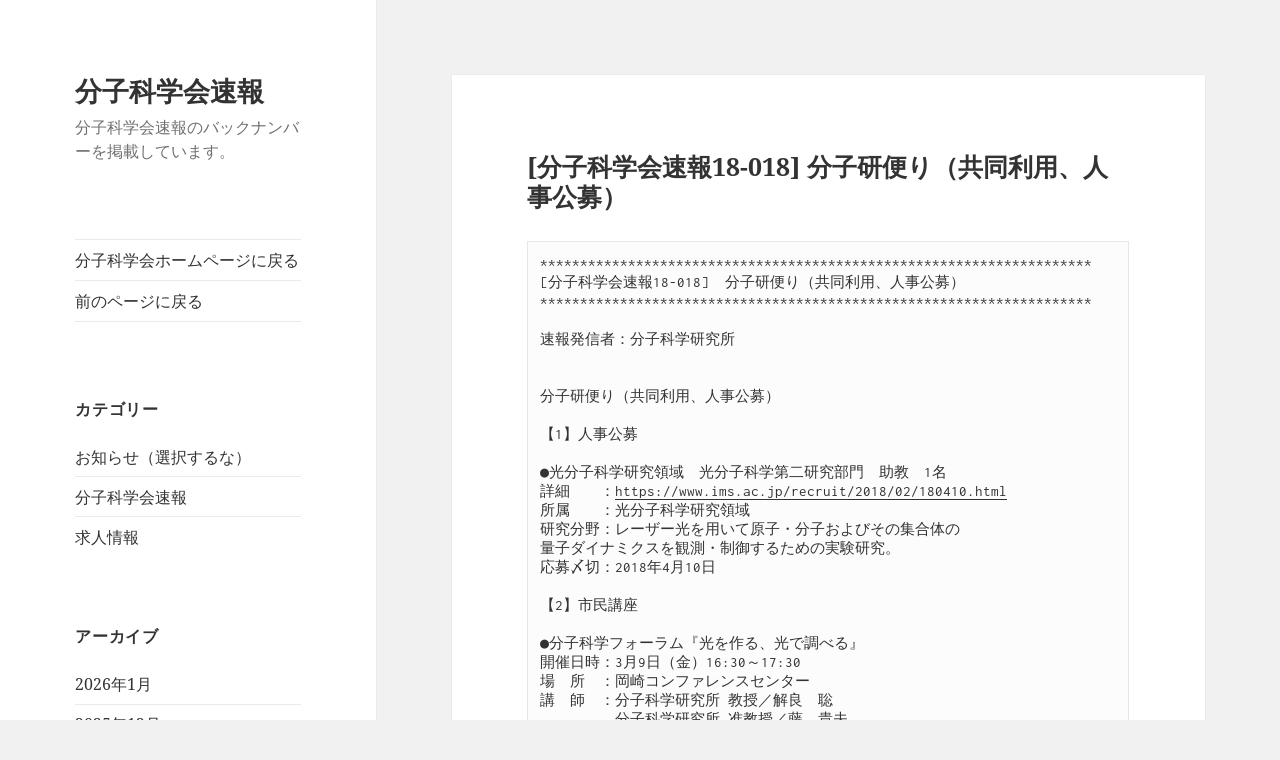

--- FILE ---
content_type: text/html; charset=UTF-8
request_url: http://www.molsci.jp/wp/262/
body_size: 12694
content:
<!DOCTYPE html>
<html lang="ja" class="no-js">
<head>
	<meta charset="UTF-8">
	<meta name="viewport" content="width=device-width, initial-scale=1.0">
	<link rel="profile" href="https://gmpg.org/xfn/11">
	<link rel="pingback" href="http://www.molsci.jp/wp/xmlrpc.php">
	<script>
(function(html){html.className = html.className.replace(/\bno-js\b/,'js')})(document.documentElement);
//# sourceURL=twentyfifteen_javascript_detection
</script>
<title>[分子科学会速報18-018]  分子研便り（共同利用、人事公募） &#8211; 分子科学会速報</title>
<meta name='robots' content='max-image-preview:large' />
<link rel="alternate" type="application/rss+xml" title="分子科学会速報 &raquo; フィード" href="http://www.molsci.jp/wp/feed/" />
<link rel="alternate" type="application/rss+xml" title="分子科学会速報 &raquo; コメントフィード" href="http://www.molsci.jp/wp/comments/feed/" />
<link rel="alternate" title="oEmbed (JSON)" type="application/json+oembed" href="http://www.molsci.jp/wp/wp-json/oembed/1.0/embed?url=http%3A%2F%2Fwww.molsci.jp%2Fwp%2F262%2F" />
<link rel="alternate" title="oEmbed (XML)" type="text/xml+oembed" href="http://www.molsci.jp/wp/wp-json/oembed/1.0/embed?url=http%3A%2F%2Fwww.molsci.jp%2Fwp%2F262%2F&#038;format=xml" />
<style id='wp-img-auto-sizes-contain-inline-css'>
img:is([sizes=auto i],[sizes^="auto," i]){contain-intrinsic-size:3000px 1500px}
/*# sourceURL=wp-img-auto-sizes-contain-inline-css */
</style>
<style id='wp-emoji-styles-inline-css'>

	img.wp-smiley, img.emoji {
		display: inline !important;
		border: none !important;
		box-shadow: none !important;
		height: 1em !important;
		width: 1em !important;
		margin: 0 0.07em !important;
		vertical-align: -0.1em !important;
		background: none !important;
		padding: 0 !important;
	}
/*# sourceURL=wp-emoji-styles-inline-css */
</style>
<style id='wp-block-library-inline-css'>
:root{
  --wp-block-synced-color:#7a00df;
  --wp-block-synced-color--rgb:122, 0, 223;
  --wp-bound-block-color:var(--wp-block-synced-color);
  --wp-editor-canvas-background:#ddd;
  --wp-admin-theme-color:#007cba;
  --wp-admin-theme-color--rgb:0, 124, 186;
  --wp-admin-theme-color-darker-10:#006ba1;
  --wp-admin-theme-color-darker-10--rgb:0, 107, 160.5;
  --wp-admin-theme-color-darker-20:#005a87;
  --wp-admin-theme-color-darker-20--rgb:0, 90, 135;
  --wp-admin-border-width-focus:2px;
}
@media (min-resolution:192dpi){
  :root{
    --wp-admin-border-width-focus:1.5px;
  }
}
.wp-element-button{
  cursor:pointer;
}

:root .has-very-light-gray-background-color{
  background-color:#eee;
}
:root .has-very-dark-gray-background-color{
  background-color:#313131;
}
:root .has-very-light-gray-color{
  color:#eee;
}
:root .has-very-dark-gray-color{
  color:#313131;
}
:root .has-vivid-green-cyan-to-vivid-cyan-blue-gradient-background{
  background:linear-gradient(135deg, #00d084, #0693e3);
}
:root .has-purple-crush-gradient-background{
  background:linear-gradient(135deg, #34e2e4, #4721fb 50%, #ab1dfe);
}
:root .has-hazy-dawn-gradient-background{
  background:linear-gradient(135deg, #faaca8, #dad0ec);
}
:root .has-subdued-olive-gradient-background{
  background:linear-gradient(135deg, #fafae1, #67a671);
}
:root .has-atomic-cream-gradient-background{
  background:linear-gradient(135deg, #fdd79a, #004a59);
}
:root .has-nightshade-gradient-background{
  background:linear-gradient(135deg, #330968, #31cdcf);
}
:root .has-midnight-gradient-background{
  background:linear-gradient(135deg, #020381, #2874fc);
}
:root{
  --wp--preset--font-size--normal:16px;
  --wp--preset--font-size--huge:42px;
}

.has-regular-font-size{
  font-size:1em;
}

.has-larger-font-size{
  font-size:2.625em;
}

.has-normal-font-size{
  font-size:var(--wp--preset--font-size--normal);
}

.has-huge-font-size{
  font-size:var(--wp--preset--font-size--huge);
}

.has-text-align-center{
  text-align:center;
}

.has-text-align-left{
  text-align:left;
}

.has-text-align-right{
  text-align:right;
}

.has-fit-text{
  white-space:nowrap !important;
}

#end-resizable-editor-section{
  display:none;
}

.aligncenter{
  clear:both;
}

.items-justified-left{
  justify-content:flex-start;
}

.items-justified-center{
  justify-content:center;
}

.items-justified-right{
  justify-content:flex-end;
}

.items-justified-space-between{
  justify-content:space-between;
}

.screen-reader-text{
  border:0;
  clip-path:inset(50%);
  height:1px;
  margin:-1px;
  overflow:hidden;
  padding:0;
  position:absolute;
  width:1px;
  word-wrap:normal !important;
}

.screen-reader-text:focus{
  background-color:#ddd;
  clip-path:none;
  color:#444;
  display:block;
  font-size:1em;
  height:auto;
  left:5px;
  line-height:normal;
  padding:15px 23px 14px;
  text-decoration:none;
  top:5px;
  width:auto;
  z-index:100000;
}
html :where(.has-border-color){
  border-style:solid;
}

html :where([style*=border-top-color]){
  border-top-style:solid;
}

html :where([style*=border-right-color]){
  border-right-style:solid;
}

html :where([style*=border-bottom-color]){
  border-bottom-style:solid;
}

html :where([style*=border-left-color]){
  border-left-style:solid;
}

html :where([style*=border-width]){
  border-style:solid;
}

html :where([style*=border-top-width]){
  border-top-style:solid;
}

html :where([style*=border-right-width]){
  border-right-style:solid;
}

html :where([style*=border-bottom-width]){
  border-bottom-style:solid;
}

html :where([style*=border-left-width]){
  border-left-style:solid;
}
html :where(img[class*=wp-image-]){
  height:auto;
  max-width:100%;
}
:where(figure){
  margin:0 0 1em;
}

html :where(.is-position-sticky){
  --wp-admin--admin-bar--position-offset:var(--wp-admin--admin-bar--height, 0px);
}

@media screen and (max-width:600px){
  html :where(.is-position-sticky){
    --wp-admin--admin-bar--position-offset:0px;
  }
}

/*# sourceURL=wp-block-library-inline-css */
</style><style id='global-styles-inline-css'>
:root{--wp--preset--aspect-ratio--square: 1;--wp--preset--aspect-ratio--4-3: 4/3;--wp--preset--aspect-ratio--3-4: 3/4;--wp--preset--aspect-ratio--3-2: 3/2;--wp--preset--aspect-ratio--2-3: 2/3;--wp--preset--aspect-ratio--16-9: 16/9;--wp--preset--aspect-ratio--9-16: 9/16;--wp--preset--color--black: #000000;--wp--preset--color--cyan-bluish-gray: #abb8c3;--wp--preset--color--white: #fff;--wp--preset--color--pale-pink: #f78da7;--wp--preset--color--vivid-red: #cf2e2e;--wp--preset--color--luminous-vivid-orange: #ff6900;--wp--preset--color--luminous-vivid-amber: #fcb900;--wp--preset--color--light-green-cyan: #7bdcb5;--wp--preset--color--vivid-green-cyan: #00d084;--wp--preset--color--pale-cyan-blue: #8ed1fc;--wp--preset--color--vivid-cyan-blue: #0693e3;--wp--preset--color--vivid-purple: #9b51e0;--wp--preset--color--dark-gray: #111;--wp--preset--color--light-gray: #f1f1f1;--wp--preset--color--yellow: #f4ca16;--wp--preset--color--dark-brown: #352712;--wp--preset--color--medium-pink: #e53b51;--wp--preset--color--light-pink: #ffe5d1;--wp--preset--color--dark-purple: #2e2256;--wp--preset--color--purple: #674970;--wp--preset--color--blue-gray: #22313f;--wp--preset--color--bright-blue: #55c3dc;--wp--preset--color--light-blue: #e9f2f9;--wp--preset--gradient--vivid-cyan-blue-to-vivid-purple: linear-gradient(135deg,rgb(6,147,227) 0%,rgb(155,81,224) 100%);--wp--preset--gradient--light-green-cyan-to-vivid-green-cyan: linear-gradient(135deg,rgb(122,220,180) 0%,rgb(0,208,130) 100%);--wp--preset--gradient--luminous-vivid-amber-to-luminous-vivid-orange: linear-gradient(135deg,rgb(252,185,0) 0%,rgb(255,105,0) 100%);--wp--preset--gradient--luminous-vivid-orange-to-vivid-red: linear-gradient(135deg,rgb(255,105,0) 0%,rgb(207,46,46) 100%);--wp--preset--gradient--very-light-gray-to-cyan-bluish-gray: linear-gradient(135deg,rgb(238,238,238) 0%,rgb(169,184,195) 100%);--wp--preset--gradient--cool-to-warm-spectrum: linear-gradient(135deg,rgb(74,234,220) 0%,rgb(151,120,209) 20%,rgb(207,42,186) 40%,rgb(238,44,130) 60%,rgb(251,105,98) 80%,rgb(254,248,76) 100%);--wp--preset--gradient--blush-light-purple: linear-gradient(135deg,rgb(255,206,236) 0%,rgb(152,150,240) 100%);--wp--preset--gradient--blush-bordeaux: linear-gradient(135deg,rgb(254,205,165) 0%,rgb(254,45,45) 50%,rgb(107,0,62) 100%);--wp--preset--gradient--luminous-dusk: linear-gradient(135deg,rgb(255,203,112) 0%,rgb(199,81,192) 50%,rgb(65,88,208) 100%);--wp--preset--gradient--pale-ocean: linear-gradient(135deg,rgb(255,245,203) 0%,rgb(182,227,212) 50%,rgb(51,167,181) 100%);--wp--preset--gradient--electric-grass: linear-gradient(135deg,rgb(202,248,128) 0%,rgb(113,206,126) 100%);--wp--preset--gradient--midnight: linear-gradient(135deg,rgb(2,3,129) 0%,rgb(40,116,252) 100%);--wp--preset--gradient--dark-gray-gradient-gradient: linear-gradient(90deg, rgba(17,17,17,1) 0%, rgba(42,42,42,1) 100%);--wp--preset--gradient--light-gray-gradient: linear-gradient(90deg, rgba(241,241,241,1) 0%, rgba(215,215,215,1) 100%);--wp--preset--gradient--white-gradient: linear-gradient(90deg, rgba(255,255,255,1) 0%, rgba(230,230,230,1) 100%);--wp--preset--gradient--yellow-gradient: linear-gradient(90deg, rgba(244,202,22,1) 0%, rgba(205,168,10,1) 100%);--wp--preset--gradient--dark-brown-gradient: linear-gradient(90deg, rgba(53,39,18,1) 0%, rgba(91,67,31,1) 100%);--wp--preset--gradient--medium-pink-gradient: linear-gradient(90deg, rgba(229,59,81,1) 0%, rgba(209,28,51,1) 100%);--wp--preset--gradient--light-pink-gradient: linear-gradient(90deg, rgba(255,229,209,1) 0%, rgba(255,200,158,1) 100%);--wp--preset--gradient--dark-purple-gradient: linear-gradient(90deg, rgba(46,34,86,1) 0%, rgba(66,48,123,1) 100%);--wp--preset--gradient--purple-gradient: linear-gradient(90deg, rgba(103,73,112,1) 0%, rgba(131,93,143,1) 100%);--wp--preset--gradient--blue-gray-gradient: linear-gradient(90deg, rgba(34,49,63,1) 0%, rgba(52,75,96,1) 100%);--wp--preset--gradient--bright-blue-gradient: linear-gradient(90deg, rgba(85,195,220,1) 0%, rgba(43,180,211,1) 100%);--wp--preset--gradient--light-blue-gradient: linear-gradient(90deg, rgba(233,242,249,1) 0%, rgba(193,218,238,1) 100%);--wp--preset--font-size--small: 13px;--wp--preset--font-size--medium: 20px;--wp--preset--font-size--large: 36px;--wp--preset--font-size--x-large: 42px;--wp--preset--spacing--20: 0.44rem;--wp--preset--spacing--30: 0.67rem;--wp--preset--spacing--40: 1rem;--wp--preset--spacing--50: 1.5rem;--wp--preset--spacing--60: 2.25rem;--wp--preset--spacing--70: 3.38rem;--wp--preset--spacing--80: 5.06rem;--wp--preset--shadow--natural: 6px 6px 9px rgba(0, 0, 0, 0.2);--wp--preset--shadow--deep: 12px 12px 50px rgba(0, 0, 0, 0.4);--wp--preset--shadow--sharp: 6px 6px 0px rgba(0, 0, 0, 0.2);--wp--preset--shadow--outlined: 6px 6px 0px -3px rgb(255, 255, 255), 6px 6px rgb(0, 0, 0);--wp--preset--shadow--crisp: 6px 6px 0px rgb(0, 0, 0);}:where(.is-layout-flex){gap: 0.5em;}:where(.is-layout-grid){gap: 0.5em;}body .is-layout-flex{display: flex;}.is-layout-flex{flex-wrap: wrap;align-items: center;}.is-layout-flex > :is(*, div){margin: 0;}body .is-layout-grid{display: grid;}.is-layout-grid > :is(*, div){margin: 0;}:where(.wp-block-columns.is-layout-flex){gap: 2em;}:where(.wp-block-columns.is-layout-grid){gap: 2em;}:where(.wp-block-post-template.is-layout-flex){gap: 1.25em;}:where(.wp-block-post-template.is-layout-grid){gap: 1.25em;}.has-black-color{color: var(--wp--preset--color--black) !important;}.has-cyan-bluish-gray-color{color: var(--wp--preset--color--cyan-bluish-gray) !important;}.has-white-color{color: var(--wp--preset--color--white) !important;}.has-pale-pink-color{color: var(--wp--preset--color--pale-pink) !important;}.has-vivid-red-color{color: var(--wp--preset--color--vivid-red) !important;}.has-luminous-vivid-orange-color{color: var(--wp--preset--color--luminous-vivid-orange) !important;}.has-luminous-vivid-amber-color{color: var(--wp--preset--color--luminous-vivid-amber) !important;}.has-light-green-cyan-color{color: var(--wp--preset--color--light-green-cyan) !important;}.has-vivid-green-cyan-color{color: var(--wp--preset--color--vivid-green-cyan) !important;}.has-pale-cyan-blue-color{color: var(--wp--preset--color--pale-cyan-blue) !important;}.has-vivid-cyan-blue-color{color: var(--wp--preset--color--vivid-cyan-blue) !important;}.has-vivid-purple-color{color: var(--wp--preset--color--vivid-purple) !important;}.has-black-background-color{background-color: var(--wp--preset--color--black) !important;}.has-cyan-bluish-gray-background-color{background-color: var(--wp--preset--color--cyan-bluish-gray) !important;}.has-white-background-color{background-color: var(--wp--preset--color--white) !important;}.has-pale-pink-background-color{background-color: var(--wp--preset--color--pale-pink) !important;}.has-vivid-red-background-color{background-color: var(--wp--preset--color--vivid-red) !important;}.has-luminous-vivid-orange-background-color{background-color: var(--wp--preset--color--luminous-vivid-orange) !important;}.has-luminous-vivid-amber-background-color{background-color: var(--wp--preset--color--luminous-vivid-amber) !important;}.has-light-green-cyan-background-color{background-color: var(--wp--preset--color--light-green-cyan) !important;}.has-vivid-green-cyan-background-color{background-color: var(--wp--preset--color--vivid-green-cyan) !important;}.has-pale-cyan-blue-background-color{background-color: var(--wp--preset--color--pale-cyan-blue) !important;}.has-vivid-cyan-blue-background-color{background-color: var(--wp--preset--color--vivid-cyan-blue) !important;}.has-vivid-purple-background-color{background-color: var(--wp--preset--color--vivid-purple) !important;}.has-black-border-color{border-color: var(--wp--preset--color--black) !important;}.has-cyan-bluish-gray-border-color{border-color: var(--wp--preset--color--cyan-bluish-gray) !important;}.has-white-border-color{border-color: var(--wp--preset--color--white) !important;}.has-pale-pink-border-color{border-color: var(--wp--preset--color--pale-pink) !important;}.has-vivid-red-border-color{border-color: var(--wp--preset--color--vivid-red) !important;}.has-luminous-vivid-orange-border-color{border-color: var(--wp--preset--color--luminous-vivid-orange) !important;}.has-luminous-vivid-amber-border-color{border-color: var(--wp--preset--color--luminous-vivid-amber) !important;}.has-light-green-cyan-border-color{border-color: var(--wp--preset--color--light-green-cyan) !important;}.has-vivid-green-cyan-border-color{border-color: var(--wp--preset--color--vivid-green-cyan) !important;}.has-pale-cyan-blue-border-color{border-color: var(--wp--preset--color--pale-cyan-blue) !important;}.has-vivid-cyan-blue-border-color{border-color: var(--wp--preset--color--vivid-cyan-blue) !important;}.has-vivid-purple-border-color{border-color: var(--wp--preset--color--vivid-purple) !important;}.has-vivid-cyan-blue-to-vivid-purple-gradient-background{background: var(--wp--preset--gradient--vivid-cyan-blue-to-vivid-purple) !important;}.has-light-green-cyan-to-vivid-green-cyan-gradient-background{background: var(--wp--preset--gradient--light-green-cyan-to-vivid-green-cyan) !important;}.has-luminous-vivid-amber-to-luminous-vivid-orange-gradient-background{background: var(--wp--preset--gradient--luminous-vivid-amber-to-luminous-vivid-orange) !important;}.has-luminous-vivid-orange-to-vivid-red-gradient-background{background: var(--wp--preset--gradient--luminous-vivid-orange-to-vivid-red) !important;}.has-very-light-gray-to-cyan-bluish-gray-gradient-background{background: var(--wp--preset--gradient--very-light-gray-to-cyan-bluish-gray) !important;}.has-cool-to-warm-spectrum-gradient-background{background: var(--wp--preset--gradient--cool-to-warm-spectrum) !important;}.has-blush-light-purple-gradient-background{background: var(--wp--preset--gradient--blush-light-purple) !important;}.has-blush-bordeaux-gradient-background{background: var(--wp--preset--gradient--blush-bordeaux) !important;}.has-luminous-dusk-gradient-background{background: var(--wp--preset--gradient--luminous-dusk) !important;}.has-pale-ocean-gradient-background{background: var(--wp--preset--gradient--pale-ocean) !important;}.has-electric-grass-gradient-background{background: var(--wp--preset--gradient--electric-grass) !important;}.has-midnight-gradient-background{background: var(--wp--preset--gradient--midnight) !important;}.has-small-font-size{font-size: var(--wp--preset--font-size--small) !important;}.has-medium-font-size{font-size: var(--wp--preset--font-size--medium) !important;}.has-large-font-size{font-size: var(--wp--preset--font-size--large) !important;}.has-x-large-font-size{font-size: var(--wp--preset--font-size--x-large) !important;}
/*# sourceURL=global-styles-inline-css */
</style>
<style id='core-block-supports-inline-css'>
/**
 * Core styles: block-supports
 */

/*# sourceURL=core-block-supports-inline-css */
</style>

<style id='classic-theme-styles-inline-css'>
/**
 * These rules are needed for backwards compatibility.
 * They should match the button element rules in the base theme.json file.
 */
.wp-block-button__link {
	color: #ffffff;
	background-color: #32373c;
	border-radius: 9999px; /* 100% causes an oval, but any explicit but really high value retains the pill shape. */

	/* This needs a low specificity so it won't override the rules from the button element if defined in theme.json. */
	box-shadow: none;
	text-decoration: none;

	/* The extra 2px are added to size solids the same as the outline versions.*/
	padding: calc(0.667em + 2px) calc(1.333em + 2px);

	font-size: 1.125em;
}

.wp-block-file__button {
	background: #32373c;
	color: #ffffff;
	text-decoration: none;
}

/*# sourceURL=/wp-includes/css/classic-themes.css */
</style>
<link rel='stylesheet' id='twentyfifteen-fonts-css' href='http://www.molsci.jp/wp/wp-content/themes/twentyfifteen/assets/fonts/noto-sans-plus-noto-serif-plus-inconsolata.css?ver=20230328' media='all' />
<link rel='stylesheet' id='genericons-css' href='http://www.molsci.jp/wp/wp-content/themes/twentyfifteen/genericons/genericons.css?ver=20251101' media='all' />
<link rel='stylesheet' id='twentyfifteen-style-css' href='http://www.molsci.jp/wp/wp-content/themes/twentyfifteen/style.css?ver=20251202' media='all' />
<link rel='stylesheet' id='twentyfifteen-block-style-css' href='http://www.molsci.jp/wp/wp-content/themes/twentyfifteen/css/blocks.css?ver=20240715' media='all' />
<script src="http://www.molsci.jp/wp/wp-includes/js/jquery/jquery.js?ver=3.7.1" id="jquery-core-js"></script>
<script src="http://www.molsci.jp/wp/wp-includes/js/jquery/jquery-migrate.js?ver=3.4.1" id="jquery-migrate-js"></script>
<script id="twentyfifteen-script-js-extra">
var screenReaderText = {"expand":"\u003Cspan class=\"screen-reader-text\"\u003E\u30b5\u30d6\u30e1\u30cb\u30e5\u30fc\u3092\u5c55\u958b\u003C/span\u003E","collapse":"\u003Cspan class=\"screen-reader-text\"\u003E\u30b5\u30d6\u30e1\u30cb\u30e5\u30fc\u3092\u9589\u3058\u308b\u003C/span\u003E"};
//# sourceURL=twentyfifteen-script-js-extra
</script>
<script src="http://www.molsci.jp/wp/wp-content/themes/twentyfifteen/js/functions.js?ver=20250729" id="twentyfifteen-script-js" defer data-wp-strategy="defer"></script>
<link rel="https://api.w.org/" href="http://www.molsci.jp/wp/wp-json/" /><link rel="alternate" title="JSON" type="application/json" href="http://www.molsci.jp/wp/wp-json/wp/v2/posts/262" /><link rel="EditURI" type="application/rsd+xml" title="RSD" href="http://www.molsci.jp/wp/xmlrpc.php?rsd" />
<meta name="generator" content="WordPress 6.9" />
<link rel="canonical" href="http://www.molsci.jp/wp/262/" />
<link rel='shortlink' href='http://www.molsci.jp/wp/?p=262' />
		<style id="wp-custom-css">
			/*
ここに独自の CSS を追加することができます。

詳しくは上のヘルプアイコンをクリックしてください。
*/

pre {
	font-size: .8em;
}

.entry-title, .widecolumn h2 {
	font-size: 2.5rem;
}

.secondary-toggle {
	width: 60px;
	height: 60px;

}

.secondary-toggle:before {
	width: 60px;
	line-height: 60px;
	font-size: 22px;
}


		</style>
		</head>

<body class="wp-singular post-template-default single single-post postid-262 single-format-standard wp-embed-responsive wp-theme-twentyfifteen">
<div id="page" class="hfeed site">
	<a class="skip-link screen-reader-text" href="#content">
		コンテンツへスキップ	</a>

	<div id="sidebar" class="sidebar">
		<header id="masthead" class="site-header">
			<div class="site-branding">
									<p class="site-title"><a href="http://www.molsci.jp/wp/" rel="home" >分子科学会速報</a></p>
										<p class="site-description">分子科学会速報のバックナンバーを掲載しています。</p>
				
				<button class="secondary-toggle">﻿メニューとウィジェット</button>
			</div><!-- .site-branding -->
		</header><!-- .site-header -->

			<div id="secondary" class="secondary">

					<nav id="site-navigation" class="main-navigation">
				<div class="menu-%e3%83%a1%e3%82%a4%e3%83%b3%e3%83%a1%e3%83%8b%e3%83%a5%e3%83%bc-container"><ul id="menu-%e3%83%a1%e3%82%a4%e3%83%b3%e3%83%a1%e3%83%8b%e3%83%a5%e3%83%bc" class="nav-menu"><li id="menu-item-24" class="menu-item menu-item-type-custom menu-item-object-custom menu-item-24"><a href="http://www.molsci.jp">分子科学会ホームページに戻る</a></li>
<li id="menu-item-25" class="menu-item menu-item-type-custom menu-item-object-custom menu-item-25"><a href="https://www.molsci.jp/activities/bulletin/">前のページに戻る</a></li>
</ul></div>			</nav><!-- .main-navigation -->
		
		
					<div id="widget-area" class="widget-area" role="complementary">
				<aside id="categories-2" class="widget widget_categories"><h2 class="widget-title">カテゴリー</h2><nav aria-label="カテゴリー">
			<ul>
					<li class="cat-item cat-item-1"><a href="http://www.molsci.jp/wp/category/news/">お知らせ（選択するな）</a>
</li>
	<li class="cat-item cat-item-2"><a href="http://www.molsci.jp/wp/category/bulletin/">分子科学会速報</a>
</li>
	<li class="cat-item cat-item-4"><a href="http://www.molsci.jp/wp/category/job-info/">求人情報</a>
</li>
			</ul>

			</nav></aside><aside id="archives-2" class="widget widget_archive"><h2 class="widget-title">アーカイブ</h2><nav aria-label="アーカイブ">
			<ul>
					<li><a href='http://www.molsci.jp/wp/date/2026/01/'>2026年1月</a></li>
	<li><a href='http://www.molsci.jp/wp/date/2025/12/'>2025年12月</a></li>
	<li><a href='http://www.molsci.jp/wp/date/2025/11/'>2025年11月</a></li>
	<li><a href='http://www.molsci.jp/wp/date/2025/10/'>2025年10月</a></li>
	<li><a href='http://www.molsci.jp/wp/date/2025/09/'>2025年9月</a></li>
	<li><a href='http://www.molsci.jp/wp/date/2025/08/'>2025年8月</a></li>
	<li><a href='http://www.molsci.jp/wp/date/2025/07/'>2025年7月</a></li>
	<li><a href='http://www.molsci.jp/wp/date/2025/06/'>2025年6月</a></li>
	<li><a href='http://www.molsci.jp/wp/date/2025/05/'>2025年5月</a></li>
	<li><a href='http://www.molsci.jp/wp/date/2025/04/'>2025年4月</a></li>
	<li><a href='http://www.molsci.jp/wp/date/2025/03/'>2025年3月</a></li>
	<li><a href='http://www.molsci.jp/wp/date/2025/02/'>2025年2月</a></li>
	<li><a href='http://www.molsci.jp/wp/date/2025/01/'>2025年1月</a></li>
	<li><a href='http://www.molsci.jp/wp/date/2024/12/'>2024年12月</a></li>
	<li><a href='http://www.molsci.jp/wp/date/2024/11/'>2024年11月</a></li>
	<li><a href='http://www.molsci.jp/wp/date/2024/10/'>2024年10月</a></li>
	<li><a href='http://www.molsci.jp/wp/date/2024/09/'>2024年9月</a></li>
	<li><a href='http://www.molsci.jp/wp/date/2024/08/'>2024年8月</a></li>
	<li><a href='http://www.molsci.jp/wp/date/2024/07/'>2024年7月</a></li>
	<li><a href='http://www.molsci.jp/wp/date/2024/06/'>2024年6月</a></li>
	<li><a href='http://www.molsci.jp/wp/date/2024/05/'>2024年5月</a></li>
	<li><a href='http://www.molsci.jp/wp/date/2024/04/'>2024年4月</a></li>
	<li><a href='http://www.molsci.jp/wp/date/2024/03/'>2024年3月</a></li>
	<li><a href='http://www.molsci.jp/wp/date/2024/02/'>2024年2月</a></li>
	<li><a href='http://www.molsci.jp/wp/date/2024/01/'>2024年1月</a></li>
	<li><a href='http://www.molsci.jp/wp/date/2023/12/'>2023年12月</a></li>
	<li><a href='http://www.molsci.jp/wp/date/2023/11/'>2023年11月</a></li>
	<li><a href='http://www.molsci.jp/wp/date/2023/10/'>2023年10月</a></li>
	<li><a href='http://www.molsci.jp/wp/date/2023/09/'>2023年9月</a></li>
	<li><a href='http://www.molsci.jp/wp/date/2023/08/'>2023年8月</a></li>
	<li><a href='http://www.molsci.jp/wp/date/2023/07/'>2023年7月</a></li>
	<li><a href='http://www.molsci.jp/wp/date/2023/06/'>2023年6月</a></li>
	<li><a href='http://www.molsci.jp/wp/date/2023/05/'>2023年5月</a></li>
	<li><a href='http://www.molsci.jp/wp/date/2023/04/'>2023年4月</a></li>
	<li><a href='http://www.molsci.jp/wp/date/2023/03/'>2023年3月</a></li>
	<li><a href='http://www.molsci.jp/wp/date/2023/02/'>2023年2月</a></li>
	<li><a href='http://www.molsci.jp/wp/date/2023/01/'>2023年1月</a></li>
	<li><a href='http://www.molsci.jp/wp/date/2022/12/'>2022年12月</a></li>
	<li><a href='http://www.molsci.jp/wp/date/2022/11/'>2022年11月</a></li>
	<li><a href='http://www.molsci.jp/wp/date/2022/10/'>2022年10月</a></li>
	<li><a href='http://www.molsci.jp/wp/date/2022/09/'>2022年9月</a></li>
	<li><a href='http://www.molsci.jp/wp/date/2022/08/'>2022年8月</a></li>
	<li><a href='http://www.molsci.jp/wp/date/2022/07/'>2022年7月</a></li>
	<li><a href='http://www.molsci.jp/wp/date/2022/06/'>2022年6月</a></li>
	<li><a href='http://www.molsci.jp/wp/date/2022/05/'>2022年5月</a></li>
	<li><a href='http://www.molsci.jp/wp/date/2022/04/'>2022年4月</a></li>
	<li><a href='http://www.molsci.jp/wp/date/2022/03/'>2022年3月</a></li>
	<li><a href='http://www.molsci.jp/wp/date/2022/02/'>2022年2月</a></li>
	<li><a href='http://www.molsci.jp/wp/date/2022/01/'>2022年1月</a></li>
	<li><a href='http://www.molsci.jp/wp/date/2021/12/'>2021年12月</a></li>
	<li><a href='http://www.molsci.jp/wp/date/2021/11/'>2021年11月</a></li>
	<li><a href='http://www.molsci.jp/wp/date/2021/10/'>2021年10月</a></li>
	<li><a href='http://www.molsci.jp/wp/date/2021/09/'>2021年9月</a></li>
	<li><a href='http://www.molsci.jp/wp/date/2021/08/'>2021年8月</a></li>
	<li><a href='http://www.molsci.jp/wp/date/2021/07/'>2021年7月</a></li>
	<li><a href='http://www.molsci.jp/wp/date/2021/06/'>2021年6月</a></li>
	<li><a href='http://www.molsci.jp/wp/date/2021/05/'>2021年5月</a></li>
	<li><a href='http://www.molsci.jp/wp/date/2021/04/'>2021年4月</a></li>
	<li><a href='http://www.molsci.jp/wp/date/2021/03/'>2021年3月</a></li>
	<li><a href='http://www.molsci.jp/wp/date/2021/02/'>2021年2月</a></li>
	<li><a href='http://www.molsci.jp/wp/date/2021/01/'>2021年1月</a></li>
	<li><a href='http://www.molsci.jp/wp/date/2020/12/'>2020年12月</a></li>
	<li><a href='http://www.molsci.jp/wp/date/2020/11/'>2020年11月</a></li>
	<li><a href='http://www.molsci.jp/wp/date/2020/10/'>2020年10月</a></li>
	<li><a href='http://www.molsci.jp/wp/date/2020/09/'>2020年9月</a></li>
	<li><a href='http://www.molsci.jp/wp/date/2020/08/'>2020年8月</a></li>
	<li><a href='http://www.molsci.jp/wp/date/2020/07/'>2020年7月</a></li>
	<li><a href='http://www.molsci.jp/wp/date/2020/06/'>2020年6月</a></li>
	<li><a href='http://www.molsci.jp/wp/date/2020/05/'>2020年5月</a></li>
	<li><a href='http://www.molsci.jp/wp/date/2020/04/'>2020年4月</a></li>
	<li><a href='http://www.molsci.jp/wp/date/2020/03/'>2020年3月</a></li>
	<li><a href='http://www.molsci.jp/wp/date/2020/02/'>2020年2月</a></li>
	<li><a href='http://www.molsci.jp/wp/date/2020/01/'>2020年1月</a></li>
	<li><a href='http://www.molsci.jp/wp/date/2019/12/'>2019年12月</a></li>
	<li><a href='http://www.molsci.jp/wp/date/2019/11/'>2019年11月</a></li>
	<li><a href='http://www.molsci.jp/wp/date/2019/10/'>2019年10月</a></li>
	<li><a href='http://www.molsci.jp/wp/date/2019/09/'>2019年9月</a></li>
	<li><a href='http://www.molsci.jp/wp/date/2019/08/'>2019年8月</a></li>
	<li><a href='http://www.molsci.jp/wp/date/2019/07/'>2019年7月</a></li>
	<li><a href='http://www.molsci.jp/wp/date/2019/06/'>2019年6月</a></li>
	<li><a href='http://www.molsci.jp/wp/date/2019/05/'>2019年5月</a></li>
	<li><a href='http://www.molsci.jp/wp/date/2019/04/'>2019年4月</a></li>
	<li><a href='http://www.molsci.jp/wp/date/2019/03/'>2019年3月</a></li>
	<li><a href='http://www.molsci.jp/wp/date/2019/02/'>2019年2月</a></li>
	<li><a href='http://www.molsci.jp/wp/date/2019/01/'>2019年1月</a></li>
	<li><a href='http://www.molsci.jp/wp/date/2018/12/'>2018年12月</a></li>
	<li><a href='http://www.molsci.jp/wp/date/2018/11/'>2018年11月</a></li>
	<li><a href='http://www.molsci.jp/wp/date/2018/10/'>2018年10月</a></li>
	<li><a href='http://www.molsci.jp/wp/date/2018/09/'>2018年9月</a></li>
	<li><a href='http://www.molsci.jp/wp/date/2018/08/'>2018年8月</a></li>
	<li><a href='http://www.molsci.jp/wp/date/2018/07/'>2018年7月</a></li>
	<li><a href='http://www.molsci.jp/wp/date/2018/06/'>2018年6月</a></li>
	<li><a href='http://www.molsci.jp/wp/date/2018/05/'>2018年5月</a></li>
	<li><a href='http://www.molsci.jp/wp/date/2018/04/'>2018年4月</a></li>
	<li><a href='http://www.molsci.jp/wp/date/2018/03/'>2018年3月</a></li>
	<li><a href='http://www.molsci.jp/wp/date/2018/02/'>2018年2月</a></li>
	<li><a href='http://www.molsci.jp/wp/date/2018/01/'>2018年1月</a></li>
	<li><a href='http://www.molsci.jp/wp/date/2017/12/'>2017年12月</a></li>
	<li><a href='http://www.molsci.jp/wp/date/2017/11/'>2017年11月</a></li>
	<li><a href='http://www.molsci.jp/wp/date/2017/10/'>2017年10月</a></li>
	<li><a href='http://www.molsci.jp/wp/date/2017/09/'>2017年9月</a></li>
	<li><a href='http://www.molsci.jp/wp/date/2017/08/'>2017年8月</a></li>
			</ul>

			</nav></aside>
		<aside id="recent-posts-2" class="widget widget_recent_entries">
		<h2 class="widget-title">最近の投稿</h2><nav aria-label="最近の投稿">
		<ul>
											<li>
					<a href="http://www.molsci.jp/wp/3338/">[分子科学会速報26-010] アジア国際シンポジウムのお知らせ</a>
									</li>
											<li>
					<a href="http://www.molsci.jp/wp/3335/">[分子科学会速報26-009] 分子科学会第11期運営委員選挙の結果</a>
									</li>
											<li>
					<a href="http://www.molsci.jp/wp/3333/">[分子科学会速報26-008] 豊田理研フェロー交流会ワークショップ</a>
									</li>
											<li>
					<a href="http://www.molsci.jp/wp/3331/">[分子科学会速報26-007] 谷村吉隆教授 最終講義・祝賀会のご案内</a>
									</li>
											<li>
					<a href="http://www.molsci.jp/wp/3329/">[分子科学会速報26-006] スパコンTSUBAME4.0での課題公募3件</a>
									</li>
					</ul>

		</nav></aside><aside id="search-2" class="widget widget_search"><form role="search" method="get" class="search-form" action="http://www.molsci.jp/wp/">
				<label>
					<span class="screen-reader-text">検索:</span>
					<input type="search" class="search-field" placeholder="検索&hellip;" value="" name="s" />
				</label>
				<input type="submit" class="search-submit screen-reader-text" value="検索" />
			</form></aside>			</div><!-- .widget-area -->
		
	</div><!-- .secondary -->

	</div><!-- .sidebar -->

	<div id="content" class="site-content">

	<div id="primary" class="content-area">
		<main id="main" class="site-main">

		
<article id="post-262" class="post-262 post type-post status-publish format-standard hentry category-bulletin category-job-info">
	
	<header class="entry-header">
		<h1 class="entry-title">[分子科学会速報18-018]  分子研便り（共同利用、人事公募）</h1>	</header><!-- .entry-header -->

	<div class="entry-content">
		<div class="moz-text-plain" lang="ja">
<pre>*********************************************************************
[分子科学会速報18-018]  分子研便り（共同利用、人事公募）
*********************************************************************

速報発信者：分子科学研究所


分子研便り（共同利用、人事公募）

【1】人事公募

●光分子科学研究領域　光分子科学第二研究部門　助教　1名
詳細　　：<a class="moz-txt-link-freetext" href="https://www.ims.ac.jp/recruit/2018/02/180410.html">https://www.ims.ac.jp/recruit/2018/02/180410.html</a>
所属　　：光分子科学研究領域
研究分野：レーザー光を用いて原子・分子およびその集合体の
量子ダイナミクスを観測・制御するための実験研究。
応募〆切：2018年4月10日

【2】市民講座

●分子科学フォーラム『光を作る、光で調べる』
開催日時：3月9日（金）16:30～17:30
場　所　：岡崎コンファレンスセンター
講　師　：分子科学研究所 教授／解良　聡
　　　　　分子科学研究所 准教授／藤　貴夫
詳　細　：<a class="moz-txt-link-freetext" href="https://www.ims.ac.jp/research/seminar/2017/11/28_3842.html">https://www.ims.ac.jp/research/seminar/2017/11/28_3842.html</a>
参加申込：必要ありません。

●自然科学研究機構シンポジウム
『プラズマが拓く無限の可能性　～エネルギー、医療、産業、そして宇宙～』
開催日時：3月11日（日）12:50-16:10（開場 12:00）（予定）
場　所　：名古屋大学理学南館　１階　坂田・平田ホール
詳　細　：<a class="moz-txt-link-freetext" href="http://www.nins.jp/public_information/sympo25.php">http://www.nins.jp/public_information/sympo25.php</a>
参加申込：事前登録をお願いします

分子科学研究所


*********************************************************************
分子科学会速報
発行：分子科学会
<a class="moz-txt-link-freetext" href="http://www.molsci.jp/index.html">http://www.molsci.jp/index.html</a>
速報投稿規程等は下記をご覧下さい。
<a class="moz-txt-link-freetext" href="http://www.molsci.jp/bulletin.html">http://www.molsci.jp/bulletin.html</a>
*********************************************************************


</pre>
</div>
	</div><!-- .entry-content -->

	
	<footer class="entry-footer">
		<span class="posted-on"><span class="screen-reader-text">投稿日: </span><a href="http://www.molsci.jp/wp/262/" rel="bookmark"><time class="entry-date published updated" datetime="2018-02-19T11:08:22+09:00">2018年2月19日</time></a></span><span class="byline"><span class="screen-reader-text">作成者 </span><span class="author vcard"><a class="url fn n" href="http://www.molsci.jp/wp/author/molsci-web/">molsci-web</a></span></span><span class="cat-links"><span class="screen-reader-text">カテゴリー </span><a href="http://www.molsci.jp/wp/category/bulletin/" rel="category tag">分子科学会速報</a>, <a href="http://www.molsci.jp/wp/category/job-info/" rel="category tag">求人情報</a></span>			</footer><!-- .entry-footer -->

</article><!-- #post-262 -->

	<nav class="navigation post-navigation" aria-label="投稿">
		<h2 class="screen-reader-text">投稿ナビゲーション</h2>
		<div class="nav-links"><div class="nav-previous"><a href="http://www.molsci.jp/wp/259/" rel="prev"><span class="meta-nav" aria-hidden="true">前</span> <span class="screen-reader-text">前の投稿:</span> <span class="post-title">[分子科学会速報18-017]  「アジア国際シンポジウム3/22」のご案内</span></a></div><div class="nav-next"><a href="http://www.molsci.jp/wp/264/" rel="next"><span class="meta-nav" aria-hidden="true">次ページへ</span> <span class="screen-reader-text">次の投稿:</span> <span class="post-title">[分子科学会速報18-019]  広島大学 教員公募のお知らせ</span></a></div></div>
	</nav>
		</main><!-- .site-main -->
	</div><!-- .content-area -->


	</div><!-- .site-content -->

	<footer id="colophon" class="site-footer">
		<div class="site-info">
									<a href="https://ja.wordpress.org/" class="imprint">
				Proudly powered by WordPress			</a>
		</div><!-- .site-info -->
	</footer><!-- .site-footer -->

</div><!-- .site -->

<script type="speculationrules">
{"prefetch":[{"source":"document","where":{"and":[{"href_matches":"/wp/*"},{"not":{"href_matches":["/wp/wp-*.php","/wp/wp-admin/*","/wp/wp-content/uploads/*","/wp/wp-content/*","/wp/wp-content/plugins/*","/wp/wp-content/themes/twentyfifteen/*","/wp/*\\?(.+)"]}},{"not":{"selector_matches":"a[rel~=\"nofollow\"]"}},{"not":{"selector_matches":".no-prefetch, .no-prefetch a"}}]},"eagerness":"conservative"}]}
</script>
<script id="wp-emoji-settings" type="application/json">
{"baseUrl":"https://s.w.org/images/core/emoji/17.0.2/72x72/","ext":".png","svgUrl":"https://s.w.org/images/core/emoji/17.0.2/svg/","svgExt":".svg","source":{"wpemoji":"http://www.molsci.jp/wp/wp-includes/js/wp-emoji.js?ver=6.9","twemoji":"http://www.molsci.jp/wp/wp-includes/js/twemoji.js?ver=6.9"}}
</script>
<script type="module">
/**
 * @output wp-includes/js/wp-emoji-loader.js
 */

/* eslint-env es6 */

// Note: This is loaded as a script module, so there is no need for an IIFE to prevent pollution of the global scope.

/**
 * Emoji Settings as exported in PHP via _print_emoji_detection_script().
 * @typedef WPEmojiSettings
 * @type {object}
 * @property {?object} source
 * @property {?string} source.concatemoji
 * @property {?string} source.twemoji
 * @property {?string} source.wpemoji
 */

const settings = /** @type {WPEmojiSettings} */ (
	JSON.parse( document.getElementById( 'wp-emoji-settings' ).textContent )
);

// For compatibility with other scripts that read from this global, in particular wp-includes/js/wp-emoji.js (source file: js/_enqueues/wp/emoji.js).
window._wpemojiSettings = settings;

/**
 * Support tests.
 * @typedef SupportTests
 * @type {object}
 * @property {?boolean} flag
 * @property {?boolean} emoji
 */

const sessionStorageKey = 'wpEmojiSettingsSupports';
const tests = [ 'flag', 'emoji' ];

/**
 * Checks whether the browser supports offloading to a Worker.
 *
 * @since 6.3.0
 *
 * @private
 *
 * @returns {boolean}
 */
function supportsWorkerOffloading() {
	return (
		typeof Worker !== 'undefined' &&
		typeof OffscreenCanvas !== 'undefined' &&
		typeof URL !== 'undefined' &&
		URL.createObjectURL &&
		typeof Blob !== 'undefined'
	);
}

/**
 * @typedef SessionSupportTests
 * @type {object}
 * @property {number} timestamp
 * @property {SupportTests} supportTests
 */

/**
 * Get support tests from session.
 *
 * @since 6.3.0
 *
 * @private
 *
 * @returns {?SupportTests} Support tests, or null if not set or older than 1 week.
 */
function getSessionSupportTests() {
	try {
		/** @type {SessionSupportTests} */
		const item = JSON.parse(
			sessionStorage.getItem( sessionStorageKey )
		);
		if (
			typeof item === 'object' &&
			typeof item.timestamp === 'number' &&
			new Date().valueOf() < item.timestamp + 604800 && // Note: Number is a week in seconds.
			typeof item.supportTests === 'object'
		) {
			return item.supportTests;
		}
	} catch ( e ) {}
	return null;
}

/**
 * Persist the supports in session storage.
 *
 * @since 6.3.0
 *
 * @private
 *
 * @param {SupportTests} supportTests Support tests.
 */
function setSessionSupportTests( supportTests ) {
	try {
		/** @type {SessionSupportTests} */
		const item = {
			supportTests: supportTests,
			timestamp: new Date().valueOf()
		};

		sessionStorage.setItem(
			sessionStorageKey,
			JSON.stringify( item )
		);
	} catch ( e ) {}
}

/**
 * Checks if two sets of Emoji characters render the same visually.
 *
 * This is used to determine if the browser is rendering an emoji with multiple data points
 * correctly. set1 is the emoji in the correct form, using a zero-width joiner. set2 is the emoji
 * in the incorrect form, using a zero-width space. If the two sets render the same, then the browser
 * does not support the emoji correctly.
 *
 * This function may be serialized to run in a Worker. Therefore, it cannot refer to variables from the containing
 * scope. Everything must be passed by parameters.
 *
 * @since 4.9.0
 *
 * @private
 *
 * @param {CanvasRenderingContext2D} context 2D Context.
 * @param {string} set1 Set of Emoji to test.
 * @param {string} set2 Set of Emoji to test.
 *
 * @return {boolean} True if the two sets render the same.
 */
function emojiSetsRenderIdentically( context, set1, set2 ) {
	// Cleanup from previous test.
	context.clearRect( 0, 0, context.canvas.width, context.canvas.height );
	context.fillText( set1, 0, 0 );
	const rendered1 = new Uint32Array(
		context.getImageData(
			0,
			0,
			context.canvas.width,
			context.canvas.height
		).data
	);

	// Cleanup from previous test.
	context.clearRect( 0, 0, context.canvas.width, context.canvas.height );
	context.fillText( set2, 0, 0 );
	const rendered2 = new Uint32Array(
		context.getImageData(
			0,
			0,
			context.canvas.width,
			context.canvas.height
		).data
	);

	return rendered1.every( ( rendered2Data, index ) => {
		return rendered2Data === rendered2[ index ];
	} );
}

/**
 * Checks if the center point of a single emoji is empty.
 *
 * This is used to determine if the browser is rendering an emoji with a single data point
 * correctly. The center point of an incorrectly rendered emoji will be empty. A correctly
 * rendered emoji will have a non-zero value at the center point.
 *
 * This function may be serialized to run in a Worker. Therefore, it cannot refer to variables from the containing
 * scope. Everything must be passed by parameters.
 *
 * @since 6.8.2
 *
 * @private
 *
 * @param {CanvasRenderingContext2D} context 2D Context.
 * @param {string} emoji Emoji to test.
 *
 * @return {boolean} True if the center point is empty.
 */
function emojiRendersEmptyCenterPoint( context, emoji ) {
	// Cleanup from previous test.
	context.clearRect( 0, 0, context.canvas.width, context.canvas.height );
	context.fillText( emoji, 0, 0 );

	// Test if the center point (16, 16) is empty (0,0,0,0).
	const centerPoint = context.getImageData(16, 16, 1, 1);
	for ( let i = 0; i < centerPoint.data.length; i++ ) {
		if ( centerPoint.data[ i ] !== 0 ) {
			// Stop checking the moment it's known not to be empty.
			return false;
		}
	}

	return true;
}

/**
 * Determines if the browser properly renders Emoji that Twemoji can supplement.
 *
 * This function may be serialized to run in a Worker. Therefore, it cannot refer to variables from the containing
 * scope. Everything must be passed by parameters.
 *
 * @since 4.2.0
 *
 * @private
 *
 * @param {CanvasRenderingContext2D} context 2D Context.
 * @param {string} type Whether to test for support of "flag" or "emoji".
 * @param {Function} emojiSetsRenderIdentically Reference to emojiSetsRenderIdentically function, needed due to minification.
 * @param {Function} emojiRendersEmptyCenterPoint Reference to emojiRendersEmptyCenterPoint function, needed due to minification.
 *
 * @return {boolean} True if the browser can render emoji, false if it cannot.
 */
function browserSupportsEmoji( context, type, emojiSetsRenderIdentically, emojiRendersEmptyCenterPoint ) {
	let isIdentical;

	switch ( type ) {
		case 'flag':
			/*
			 * Test for Transgender flag compatibility. Added in Unicode 13.
			 *
			 * To test for support, we try to render it, and compare the rendering to how it would look if
			 * the browser doesn't render it correctly (white flag emoji + transgender symbol).
			 */
			isIdentical = emojiSetsRenderIdentically(
				context,
				'\uD83C\uDFF3\uFE0F\u200D\u26A7\uFE0F', // as a zero-width joiner sequence
				'\uD83C\uDFF3\uFE0F\u200B\u26A7\uFE0F' // separated by a zero-width space
			);

			if ( isIdentical ) {
				return false;
			}

			/*
			 * Test for Sark flag compatibility. This is the least supported of the letter locale flags,
			 * so gives us an easy test for full support.
			 *
			 * To test for support, we try to render it, and compare the rendering to how it would look if
			 * the browser doesn't render it correctly ([C] + [Q]).
			 */
			isIdentical = emojiSetsRenderIdentically(
				context,
				'\uD83C\uDDE8\uD83C\uDDF6', // as the sequence of two code points
				'\uD83C\uDDE8\u200B\uD83C\uDDF6' // as the two code points separated by a zero-width space
			);

			if ( isIdentical ) {
				return false;
			}

			/*
			 * Test for English flag compatibility. England is a country in the United Kingdom, it
			 * does not have a two letter locale code but rather a five letter sub-division code.
			 *
			 * To test for support, we try to render it, and compare the rendering to how it would look if
			 * the browser doesn't render it correctly (black flag emoji + [G] + [B] + [E] + [N] + [G]).
			 */
			isIdentical = emojiSetsRenderIdentically(
				context,
				// as the flag sequence
				'\uD83C\uDFF4\uDB40\uDC67\uDB40\uDC62\uDB40\uDC65\uDB40\uDC6E\uDB40\uDC67\uDB40\uDC7F',
				// with each code point separated by a zero-width space
				'\uD83C\uDFF4\u200B\uDB40\uDC67\u200B\uDB40\uDC62\u200B\uDB40\uDC65\u200B\uDB40\uDC6E\u200B\uDB40\uDC67\u200B\uDB40\uDC7F'
			);

			return ! isIdentical;
		case 'emoji':
			/*
			 * Is there a large, hairy, humanoid mythical creature living in the browser?
			 *
			 * To test for Emoji 17.0 support, try to render a new emoji: Hairy Creature.
			 *
			 * The hairy creature emoji is a single code point emoji. Testing for browser
			 * support required testing the center point of the emoji to see if it is empty.
			 *
			 * 0xD83E 0x1FAC8 (\uD83E\u1FAC8) == 🫈 Hairy creature.
			 *
			 * When updating this test, please ensure that the emoji is either a single code point
			 * or switch to using the emojiSetsRenderIdentically function and testing with a zero-width
			 * joiner vs a zero-width space.
			 */
			const notSupported = emojiRendersEmptyCenterPoint( context, '\uD83E\u1FAC8' );
			return ! notSupported;
	}

	return false;
}

/**
 * Checks emoji support tests.
 *
 * This function may be serialized to run in a Worker. Therefore, it cannot refer to variables from the containing
 * scope. Everything must be passed by parameters.
 *
 * @since 6.3.0
 *
 * @private
 *
 * @param {string[]} tests Tests.
 * @param {Function} browserSupportsEmoji Reference to browserSupportsEmoji function, needed due to minification.
 * @param {Function} emojiSetsRenderIdentically Reference to emojiSetsRenderIdentically function, needed due to minification.
 * @param {Function} emojiRendersEmptyCenterPoint Reference to emojiRendersEmptyCenterPoint function, needed due to minification.
 *
 * @return {SupportTests} Support tests.
 */
function testEmojiSupports( tests, browserSupportsEmoji, emojiSetsRenderIdentically, emojiRendersEmptyCenterPoint ) {
	let canvas;
	if (
		typeof WorkerGlobalScope !== 'undefined' &&
		self instanceof WorkerGlobalScope
	) {
		canvas = new OffscreenCanvas( 300, 150 ); // Dimensions are default for HTMLCanvasElement.
	} else {
		canvas = document.createElement( 'canvas' );
	}

	const context = canvas.getContext( '2d', { willReadFrequently: true } );

	/*
	 * Chrome on OS X added native emoji rendering in M41. Unfortunately,
	 * it doesn't work when the font is bolder than 500 weight. So, we
	 * check for bold rendering support to avoid invisible emoji in Chrome.
	 */
	context.textBaseline = 'top';
	context.font = '600 32px Arial';

	const supports = {};
	tests.forEach( ( test ) => {
		supports[ test ] = browserSupportsEmoji( context, test, emojiSetsRenderIdentically, emojiRendersEmptyCenterPoint );
	} );
	return supports;
}

/**
 * Adds a script to the head of the document.
 *
 * @ignore
 *
 * @since 4.2.0
 *
 * @param {string} src The url where the script is located.
 *
 * @return {void}
 */
function addScript( src ) {
	const script = document.createElement( 'script' );
	script.src = src;
	script.defer = true;
	document.head.appendChild( script );
}

settings.supports = {
	everything: true,
	everythingExceptFlag: true
};

// Obtain the emoji support from the browser, asynchronously when possible.
new Promise( ( resolve ) => {
	let supportTests = getSessionSupportTests();
	if ( supportTests ) {
		resolve( supportTests );
		return;
	}

	if ( supportsWorkerOffloading() ) {
		try {
			// Note that the functions are being passed as arguments due to minification.
			const workerScript =
				'postMessage(' +
				testEmojiSupports.toString() +
				'(' +
				[
					JSON.stringify( tests ),
					browserSupportsEmoji.toString(),
					emojiSetsRenderIdentically.toString(),
					emojiRendersEmptyCenterPoint.toString()
				].join( ',' ) +
				'));';
			const blob = new Blob( [ workerScript ], {
				type: 'text/javascript'
			} );
			const worker = new Worker( URL.createObjectURL( blob ), { name: 'wpTestEmojiSupports' } );
			worker.onmessage = ( event ) => {
				supportTests = event.data;
				setSessionSupportTests( supportTests );
				worker.terminate();
				resolve( supportTests );
			};
			return;
		} catch ( e ) {}
	}

	supportTests = testEmojiSupports( tests, browserSupportsEmoji, emojiSetsRenderIdentically, emojiRendersEmptyCenterPoint );
	setSessionSupportTests( supportTests );
	resolve( supportTests );
} )
	// Once the browser emoji support has been obtained from the session, finalize the settings.
	.then( ( supportTests ) => {
		/*
		 * Tests the browser support for flag emojis and other emojis, and adjusts the
		 * support settings accordingly.
		 */
		for ( const test in supportTests ) {
			settings.supports[ test ] = supportTests[ test ];

			settings.supports.everything =
				settings.supports.everything && settings.supports[ test ];

			if ( 'flag' !== test ) {
				settings.supports.everythingExceptFlag =
					settings.supports.everythingExceptFlag &&
					settings.supports[ test ];
			}
		}

		settings.supports.everythingExceptFlag =
			settings.supports.everythingExceptFlag &&
			! settings.supports.flag;

		// When the browser can not render everything we need to load a polyfill.
		if ( ! settings.supports.everything ) {
			const src = settings.source || {};

			if ( src.concatemoji ) {
				addScript( src.concatemoji );
			} else if ( src.wpemoji && src.twemoji ) {
				addScript( src.twemoji );
				addScript( src.wpemoji );
			}
		}
	} );
//# sourceURL=http://www.molsci.jp/wp/wp-includes/js/wp-emoji-loader.js
</script>

</body>
</html>
